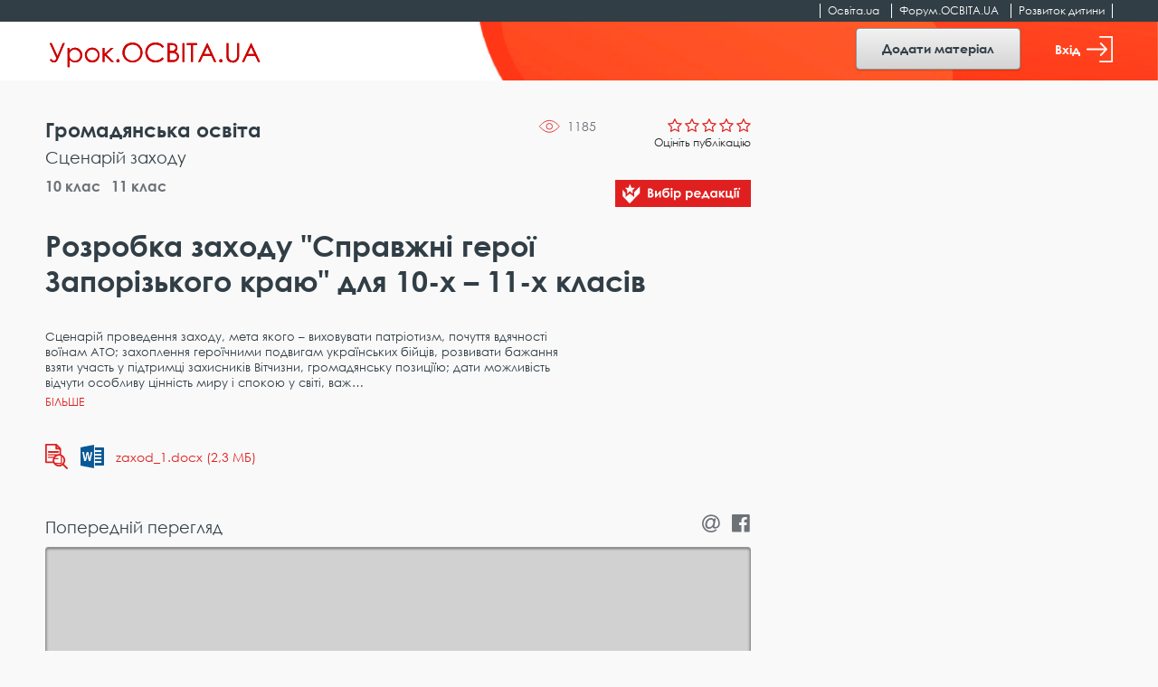

--- FILE ---
content_type: text/html; charset=UTF-8
request_url: https://urok.osvita.ua/materials/grom_osvita/57936/
body_size: 9121
content:

<!DOCTYPE html>
<html class="no-js" lang="uk-UA">
<head>

	<!-- Google Tag Manager -->
	<script>(function(w,d,s,l,i){w[l]=w[l]||[];w[l].push({'gtm.start':
	new Date().getTime(),event:'gtm.js'});var f=d.getElementsByTagName(s)[0],
	j=d.createElement(s),dl=l!='dataLayer'?'&l='+l:'';j.async=true;j.src=
	'https://www.googletagmanager.com/gtm.js?id='+i+dl;f.parentNode.insertBefore(j,f);
	})(window,document,'script','dataLayer','GTM-NMRDRZ2');</script>
	<!-- End Google Tag Manager -->

 
    <meta charset="UTF-8"/>
    <meta name="viewport" content="width=device-width, initial-scale=1, shrink-to-fit=no">
    <title>Розробка заходу &quot;Справжні герої Запорізького краю&quot; для 10-х – 11-х класів - Урок.OСВІТА.UA</title>
    <meta property="og:image" content="https://urok.osvita.ua/img/og/og_200_200.png">
<meta property="og:image:width" content="200">
<meta property="og:image:height" content="200">
<meta name="description" content="">
<meta name="keywords" content="Розробка, заходу, &quot;Справжні, герої, Запорізького, краю&quot;, для, 10-х, –, 11-х, класів">
<meta property="og:url" content="https://urok.osvita.ua/materials/grom_osvita/57936/">
<meta property="og:site_name" content="Урок.OСВІТА.UA">
<meta property="og:locale" content="uk_UA">
<meta property="og:type" content="website">
<link href="/assets/2927e51f/css/vendor.css?v=1638961080" rel="stylesheet">
<link href="/assets/2927e51f/css/main.css?v=1638961078" rel="stylesheet">
<link href="/assets/2927e51f/css/lightslider.min.css?v=1638961071" rel="stylesheet">
<script src="/assets/2927e51f/js/modernizr.js?v=1638961098"></script>
<script src="/assets/2927e51f/js/vendor.js?v=1638961099"></script>
<script src="/assets/2927e51f/js/bouncer.polyfills.min.js?v=1638961082"></script>
<script src="/assets/2927e51f/js/main.js?v=1638961098"></script>
<script src="/assets/2927e51f/js/validation.js?v=1638961099"></script>
<script src="/assets/2927e51f/js/jquery-cookie.js?v=1638961082"></script>
<script src="/assets/2927e51f/js/app.js?v=1638961081"></script>
<script src="/assets/2927e51f/js/filters.js?v=1638961082"></script>
<script src="/assets/2927e51f/js/material.js?v=1638961098"></script>    <meta name="csrf-param" content="_csrf">
<meta name="csrf-token" content="YZgp46ljO3DSqs6pHZkLmvvjFBwgLgj9xnoiYZmQnkgO3ELbxTF_R6GSi8F70UzNn5FcUkJGQIqkTXRU26HqJA==">
    
	<link rel="apple-touch-icon" sizes="57x57" href="/icon_57x57_urok.png">
	<link rel="apple-touch-icon" sizes="60x60" href="/icon_60x60_urok.png">
	<link rel="apple-touch-icon" sizes="76x76" href="/icon_76x76_urok.png">
	<link rel="apple-touch-icon" sizes="120x120" href="/icon_120x120_urok.png">
	<link rel="apple-touch-icon" sizes="144x144" href="/icon_144x144_urok.png">
	<link rel="apple-touch-icon" sizes="152x152" href="/icon_152x152_urok.png">
	<link rel="apple-touch-icon" sizes="180x180" href="/icon_180x180_urok.png">
	<link rel="icon" type="image/png" href="/icon_16х16_urok.png" sizes="16x16">
	<link rel="icon" type="image/png" href="/icon_32x32_urok.png" sizes="32x32">
	<link rel="icon" type="image/png" href="/icon_96x96_urok.png" sizes="96x96">
	<link rel="icon" type="image/png" href="/icon_192x192_urok.png" sizes="192x192">

     <script data-ad-client="ca-pub-7936802855264727" async src="https://pagead2.googlesyndication.com/pagead/js/adsbygoogle.js"></script>
 
   
    <script src="https://cdn.admixer.net/scripts3/loader2.js" async
        data-inv="//inv-nets.admixer.net/" 
        data-r="single" 
        data-sender="admixer" 
        data-bundle="desktop"></script>


	<script type='text/javascript'>
	(window.globalAmlAds = window.globalAmlAds || []).push(function() {
	globalAml.defineSlot({z: '4a8efe1b-c43d-4caf-8905-d784e15b66ee', ph: 'admixer_4a8efe1bc43d4caf8905d784e15b66ee_zone_59901_sect_17702_site_13240', i: 'inv-nets', s:'202274da-9111-41bb-bea5-95a25256cfca', sender: 'admixer'});
	globalAml.defineSlot({z: 'e8e70b3a-ea34-4317-8fad-93cd8c2fa945', ph: 'admixer_e8e70b3aea3443178fad93cd8c2fa945_zone_59902_sect_17702_site_13240', i: 'inv-nets', s:'202274da-9111-41bb-bea5-95a25256cfca', sender: 'admixer'});
	globalAml.singleRequest("admixer");});
	</script>


  	<!-- Place favicon.ico in the root directory -->
<meta name="cached-content" content="02_12_2025-13_21_10">  </head>
<body class="">

	<!-- Google Tag Manager (noscript) -->
	<noscript><iframe src="https://www.googletagmanager.com/ns.html?id=GTM-NMRDRZ2"
	height="0" width="0" style="display:none;visibility:hidden"></iframe></noscript>
	<!-- End Google Tag Manager (noscript) -->

		    <!--[if IE]>
    <p class="browserupgrade">You are using an <strong>outdated</strong> browser. Please <a href="http://browsehappy.com/">upgrade your browser</a> to improve your experience.</p>
  <![endif]-->
 

  <header class="h-fixed h-fixed__need-shadow-on-scroll">
      <!--START SITE SWITCHER-->
      <nav class="site-switcher">
        <div class="container">
          <div class="row">
            <div class="col-sm-12">
              <div class="site-switcher_container">
                <ul class="site-switcher_links-list">
                  <li class="site-switcher_item">
                    <a class="site-switcher_link" href="//osvita.ua/" target="_blank" title="Перейти на сайт «Освіта.ua»">Освіта.ua</a>
                  </li>
                  <li class="site-switcher_item">
                    <a class="site-switcher_link" href="//forum.osvita.ua/" target="_blank" title="Перейти на сайт «Форум.ОСВІТА.UA»">Форум.ОСВІТА.UA</a>
                  </li>
                  <li class="site-switcher_item">
                    <a class="site-switcher_link" href="//childdevelop.com.ua/" target="_blank" title="Перейти на сайт «Розвиток дитини»">Розвиток дитини</a>
                  </li>
                </ul>
              </div>
            </div>
            <!-- / .col -->
          </div>
          <!-- / .row -->
        </div>
        <!-- / .container -->
      </nav>
      <!--END SITE SWITCHER-->

      <div class="h-fixed_overlay-panel">
        <div class="container">
          <div class="row">
            <div class="col-sm-12">
              <div class="h-fixed_overlay-panel-content">
                <div class="h-fixed_page-title">
                    <a href="/" title="Перейти на головну сторінку">
                    <img class="h-fixed_logo-img" src="/img/logo.svg" height="29" width="243" alt="">
                  </a>
                </div>

                <div class="h-fixed_buttons">

                  <div class="cc_view cc_add_material_btn" style="display: none;">
                    <a class="btn btn-secondary h-fixed__add-btn" href="/materials/add/">Додати матеріал</a>                  </div>  

                  <div class="render_view">
                                          <a href="#" class="btn btn-secondary h-fixed__add-btn" data-toggle="modal" data-target="#login-modal" title="Увійти">
                        Додати матеріал
                      </a>
                                      </div>


                  <div class="render_view">
                                      <a href="#" class="h-fixed_enter-btn" data-toggle="modal" data-target="#login-modal" title="Увійти">
                      Вхід
                      <svg class="h-fixed_enter-btn-logo" xmlns="http://www.w3.org/2000/svg"
                        xmlns:xlink="http://www.w3.org/1999/xlink" width="29" height="29">
                        <path fill-rule="evenodd" fill="rgb(255, 255, 255)"
                          d="M28.062,-0.000 L14.937,-0.000 C14.420,-0.000 14.000,0.406 14.000,0.906 C14.000,1.406 14.420,1.812 14.937,1.812 L27.125,1.812 L27.125,27.188 L14.937,27.188 C14.420,27.188 14.000,27.593 14.000,28.094 C14.000,28.594 14.420,29.000 14.937,29.000 L28.062,29.000 C28.580,29.000 29.000,28.594 29.000,28.094 L29.000,0.906 C29.000,0.406 28.580,-0.000 28.062,-0.000 Z" />
                        <path fill-rule="evenodd" fill="rgb(255, 255, 255)"
                          d="M15.084,20.385 C14.724,20.755 14.724,21.354 15.084,21.723 C15.444,22.092 16.026,22.092 16.385,21.723 L22.733,15.169 C23.087,14.804 23.091,14.195 22.733,13.831 L16.384,7.277 C16.024,6.907 15.442,6.908 15.083,7.277 C14.723,7.646 14.723,8.245 15.083,8.614 L19.868,13.553 L0.920,13.553 C0.412,13.553 -0.000,13.977 -0.000,14.499 C-0.000,15.022 0.412,15.445 0.920,15.445 L19.868,15.445 L15.084,20.385 Z" />
                      </svg>
                    </a>
                  
                                    </div>

                  <div class="cc_view cc_login" style="display: none;"> 

                  </div>



                </div>

              </div>
            </div>
            <!-- / .col -->
          </div>
          <!-- / .row -->
        </div>
        <!-- / .container -->
      </div>
    </header>
 
<div class="screen">
    <!--START CONTENT-->
    <main class="content" role="main">
         
    
    
    

        
<div class="container">
      <div class="row">

        <div class="col-lg-8">
          <div class="material">
            <div class="material_info">
              <div class="material_views" data-material-id="57936">1184</div>
              <div class="material_rating-cell">

                                      
                    <div class="rating rating__rate">
                      <div class="rating_stars">
                        <span class="rating_star"></span>
                        <span class="rating_star"></span>
                        <span class="rating_star"></span>
                        <span class="rating_star"></span>
                        <span class="rating_star"></span>
                      </div>

                      <div class="rating_details">
                        Оцініть публікацію<br>
                                              </div>
                    </div>

                                </div>

              <div class="material_category-wrapper">
                <a href="/grom_osvita/" class="material_category">
                  Громадянська освіта                </a>
              </div>

                              <div class="material_types">
                                      <a href="/vihovnij-zahid/" class="material_type" title="Всі матеріали за темою Сценарій заходу">
                      Сценарій заходу                    </a>
                                  </div>
              
                              <div class="material_grades">
                                      <a href="/10-klass/" class="material_grade" title="Всі матеріали за 10 клас">
                      10 клас                    </a>
                                      <a href="/11-klass/" class="material_grade" title="Всі матеріали за 11 клас">
                      11 клас                    </a>
                                  </div>
               
              
                            <div class="material_editors-choice">
              </div>
              
            
 
              <div class="cc_view cc_material_edit" data-uuid="11680a6d-4d9f-11eb-b1ba-525400df8eaa" data-edit_url='/materials/edit/57936/' style="display: none;"> 
              </div>

              <div class="render_view">
                            </div>

              
            </div>

            <h1 class="material_header">
              Розробка заходу &quot;Справжні герої Запорізького краю&quot; для 10-х – 11-х класів            </h1>

            <div class="material_annotation">
              <p>
              </p>

                                <span class="material_annotation-preview">
                  Сценарій проведення заходу, мета якого – виховувати патріотизм, почуття вдячності воїнам АТО; захоплення героїчними подвигам українських бійців, розвивати бажання взяти участь у підтримці захисників Вітчизни, громадянську позиціїю; дати можливість відчути особливу цінність миру і спокою у світі, важ                </span>
                <span class="material_annotation-hidden">
                  ливість милосердя, підтримки та співчуття                </span>
                
            </div>
            <button class="material_show-all-annotation-btn"></button>

            <div class="material_file">
                <svg xmlns="http://www.w3.org/2000/svg" viewBox="0 0 25 28" style="display: none;">
                  <defs></defs>
                  <symbol id="show-preview-icon">
                    <g>
                      <path id="Shape" d="M24.73,26.45l-4-4a7,7,0,0,0-3.12-10.78V5.36a.91.91,0,0,0-.27-.64L12.9.27A1,1,0,0,0,12.25,0H.91A.91.91,0,0,0,0,.91V20.29a.91.91,0,0,0,.91.91h8a6.8,6.8,0,0,0,1.36,1.92,6.94,6.94,0,0,0,9.15.6l4,4a.9.9,0,0,0,.64.27.91.91,0,0,0,.64-1.55ZM13.16,3.11,14.5,4.45H13.16V3.11ZM1.82,19.38V1.82h9.52V5.36a.91.91,0,0,0,.91.91h3.54v5a5.63,5.63,0,0,0-.58,0,7,7,0,0,0-1.45.15H3.39a.61.61,0,0,0,0,1.22h7.68a8.13,8.13,0,0,0-.78.67,6.76,6.76,0,0,0-.84,1H3.39a.61.61,0,0,0,0,1.21h5.4a7,7,0,0,0-.43,3.87Zm8.43-2.5h3.89a.61.61,0,0,0,.6-.61.6.6,0,0,0-.6-.61h-3.4a5.17,5.17,0,0,1,4.47-2.61,5,5,0,0,1,2.06.44v7.45h-6.4A5.11,5.11,0,0,1,10.25,16.88Zm1.68,5.28h5.95a.61.61,0,0,0,.61-.61V14.24l.35.32a5.14,5.14,0,0,1,0,7.27,5.07,5.07,0,0,1-3.63,1.51A5.13,5.13,0,0,1,11.93,22.16Z" />
                      <path id="Path" d="M3.6,10H14.4c.33,0,.6-.45.6-1s-.27-1-.6-1H3.6C3.27,8,3,8.45,3,9S3.27,10,3.6,10Z" />
                    </g>
                  </symbol>
                </svg>


                                  <ul class="file-list">
                                                <li class="file-list_item">
                            <button class="file-list_show-preview-btn  active  " title="Дивитись у вікні попереднього перегляду" data-url="https://urok.osvita.ua//storage/web/source/olddb/materials/63/zaxod_1.docx">
                              <svg width="25" height="28">
                                <use xlink:href="#show-preview-icon" />
                              </svg>
                            </button>

                            <a href="/materials/grom_osvita/57936/attachment-download/22698/" class="file-list_download-link" 1download title="Завантажити файл">
                              <div class="file-list_file-icon file-list_file-icon__docx-icon"></div>
                              <div class="file-list_file-name">
                                zaxod_1.docx                                (2,3 МБ)
                              </div>
                            </a>
                          </li>
                                        </ul>
                
            </div>


                            <div class="material_before-preview">
                  <div class="material_preview-label">
                    Попередній перегляд
                  </div>

                  <div class="material_share">
                    <div class="share">
                      <a href="//api.addthis.com/oexchange/0.8/forward/email/offer?url=https://urok.osvita.ua/materials/grom_osvita/57936/" class="share_link" title=""><span class="share_icon icon icon-at"></span></a>
                      <a href="//api.addthis.com/oexchange/0.8/forward/facebook/offer?url=https://urok.osvita.ua/materials/grom_osvita/57936/" class="share_link" title=""><span class="share_icon icon icon-facebook-official"></span></a>
                    </div>
                  </div>
                </div>

                <div class="material_preview">
                  <iframe
                    src="//docs.google.com/viewer?url=https://urok.osvita.ua//storage/web/source/olddb/materials/63/zaxod_1.docx&embedded=true"
                    referrerpolicy="origin">
                  </iframe>
                  <div class="material_preview-preloader">
                    <div class="loader">
                      <div class="loader_container">
                        <p class='loader_title'>Триває завантаження</p>
                      </div>
                    </div>
                  </div>
                </div>
            
            <div class="material_footer">

              <div class="material_footer-top">
                <div class="material_authors-list">

                  <div class="material_author">

                      <div class="material_author-avatar">
                                              </div>

                    <div class="material_author-name">
                      Вороніна Валентина Володимирівна                    </div>

                    <div class="material_author-position">
                       вихователь гуртожитку                    </div>

                  </div>
                  
                 

                </div>
                 

                
              </div>

              <div class="material_creation-date">5 лист. 2017 р.</div>

              <div class="material_copyrights">
                Категорично заборонено використовувати цей матеріал на інших інтернет-порталах і в засобах масової
                інформації, а також поширювати, перекладати або копіювати будь-яким способом без письмового дозволу
                освітнього порталу Освіта.ua.
              </div>
            </div>

          </div>
        </div>

        <div class="d-none d-lg-block col-lg-4">
          <!--START SIDEBAR -->
          <aside class="sidebar">

            <div class="sidebar_slot">
  <div class="baner300x600">
      <div id='admixer_d9ae2eb1fcf74550a1da19e7b99bfeab_zone_59905_sect_17702_site_13240'></div><script type='text/javascript' src='https://prebid-inv-eu.admixer.net/prebid-loader2.aspx?adguid=4d62da11-4e0a-4465-86f1-ffc4e345141f'></script>
  </div>
</div>
          </aside>
          <!--END SIDEBAR -->
          <!--END SIDEBAR -->
        </div>

      </div>
</div>

 

 <script type="text/javascript">
   
   $('.rating_stars .rating_star').on('click',function(){
    
    var index = $('.rating_stars .rating_star').index(this);  

    console.log(index);

       $.ajax({
          url: '/materials/setvote/57936/',
          data:{rating:(index+1),  _csrf: 'YZgp46ljO3DSqs6pHZkLmvvjFBwgLgj9xnoiYZmQnkgO3ELbxTF_R6GSi8F70UzNn5FcUkJGQIqkTXRU26HqJA==' },
          type: "POST",
          success: function(result){
              if( result){

                $('.material_rating-cell').html(result);
                 
              } 
          }
      })

    return false;

   })

  const $materialViews = $('.material_views');
  const materialID = $materialViews.attr('data-material-id');
  const storedData = localStorage.getItem(`material-${materialID}-is-viewed`);
  if ( storedData === null) {
    localStorage.setItem(`material-${materialID}-is-viewed`, true)
  }
  const serverViews = parseInt($materialViews.html(), 10);
  $materialViews.html(serverViews + 1);
 </script>

     
 
    </main>

    <!--START FOOTER -->
      
<footer class="footer">
  <div class="container">

    <div class="row">
      <div class="col-md-4">
        <div class="footer_copyrights">
          <p>
            Всі права на розміщені матеріали належать авторам.
            Копіювання, тиражування або розповсюдження інформації сайту «Урок.ОСВІТА.UA» на будь-яких носіях
            інформації
            та в будь-якому вигляді заборонено
          </p>

          <p>
            © 2025 Освіта.ua<br>
            © 2025 Відкритий урок: розробки, технології, досвід
          </p>

        </div>
      </div>

      <div class="col-md-2 footer_narrow-col">
        <div class="footer_col">
          <div class="footer_col-t">
            Контакти:
          </div>
          <p>

            <a href="tel:+380442002838" class="footer_link" title="">(044) 200-28-38</a><br>
            <a href="mailto:urok@osvita.ua" class="footer_link" title="">urok@osvita.ua</a><br>
          </p>

          <p>
            <a href="//www.facebook.com/osvita.ua" class="footer_link" target="_blank" title="">Освіта.ua на Facebook</a><br>
            <a href="//www.facebook.com/open.urok" class="footer_link" target="_blank" title="">Урок.ОСВІТА.UA на Facebook</a><br>

          </p>
        </div>
      </div>

      <div class="col-md-2 footer_narrow-col">
        <div class="footer_col">
          <div class="footer_col-t">
            Наші проєкти:
          </div>

          <a href="//osvita.ua/" class="footer_link" target="_blank" title="">Освіта.ua</a><br>
          <a href="//forum.osvita.ua/" class="footer_link" target="_blank" title="">Форум.ОСВІТА.UA</a><br>
          <a href="//childdevelop.com.ua/" class="footer_link" target="_blank" title="">Розвиток дитини</a><br>
          <a href="//zno.osvita.ua/" class="footer_link" target="_blank" title="">ЗНО-ОНЛАЙН</a><br>
          <a href="//vstup.osvita.ua/" class="footer_link" target="_blank" title="">Вступ.ОСВІТА.UA</a><br>
        </div>

      </div>

      <div class="col-md-4">
        <div class="footer_col">
          <div class="footer_big-link-wp">
            <a href="/pages/publishing-terms/" class="footer_big-link"  title="">
              Умови розміщення матеріалів
            </a>
          </div>

          <div class="footer_big-link-wp">
            <a href="/pages/privacy-policy/" class="footer_big-link"  title="">
              Політика конфіденційності
            </a>
          </div>

          <div class="footer_big-link-wp">
            <a href="/pages/terms-of-use/" class="footer_big-link" title="">
              Умови використання
            </a>
          </div>

          <div class="footer_big-link-wp">
            <a href="/pages/about/" class="footer_big-link" title="">
              Про проєкт
            </a>
          </div>
        </div>

      </div>
    </div>
  </div>

</footer>    <!--END FOOTER -->
</div>


  <!--START LOGIN MODAL-->
  <div class="modal login-modal" id="login-modal" tabindex="-1" role="dialog" aria-labelledby="loginModalLabel"
    aria-hidden="true">
    <div class="modal-dialog" role="document">

      <div class="modal-content" id="login-content">
        <div class="modal-header">
          <div class="modal-title" id="loginModalLabel">Вхід</div>
          <button type="button" class="close" data-dismiss="modal" aria-label="Close">
            <span aria-hidden="true">&times;</span>
          </button>
        </div>
        <div class="modal-body">
          <form id="login-form" class="login-modal_form form_need-validate1" action="/user/sign-in/login/" method="post">
<input type="hidden" name="_csrf" value="YZgp46ljO3DSqs6pHZkLmvvjFBwgLgj9xnoiYZmQnkgO3ELbxTF_R6GSi8F70UzNn5FcUkJGQIqkTXRU26HqJA==">            
                           <div class="form-group field-email required">
<input type="email" id="email" class="form-control form-control__has-floating-label" name="LoginForm[identity]" aria-required="true"><label for="email">E-mail</label><div class="error"></div>
</div>
            <!--   <input class="form-control form-control__has-floating-label" type="password" id="password" required value=""> -->
              <div class="form-group field-password required">
<input type="password" id="password" class="form-control form-control__has-floating-label" name="LoginForm[password]" aria-required="true"><label for="password">Пароль</label><div class="error"></div>
</div>
            <div class="form_feedback hide">
              Невірно введений логін або пароль
            </div>
            <button type="submit" class="btn btn__warning login-modal_submit-btn" name="login-button">Увійти</button>
          </form>
          <a href="#" class="login-modal_remind-password-link"
          data-toggle="modal" data-target="#remind-password-modal" data-dismiss="modal" title="">Нагадати пароль!</a>
        </div>
        <div class="modal-footer">
          <div class="login-modal_text">
            Не маєте облікового запису? Зареєструйтесь зараз
          </div>
          <div class="login-modal_btn-wp">
            <button class="btn btn__warning login-modal_submit-btn" id="show-register-content-btn">Зареєструватись</button>
          </div>
        </div>
      </div>



      <!-- REG HERE -->



      <div class="modal-content collapse" id="register-content" data-parent="#login-modal">
        <div class="modal-header">
          <div class="modal-title" id="registerModalLabel">Реєстрація</div>
          <button type="button" class="close" data-dismiss="modal" aria-label="Close">
            <span aria-hidden="true">&times;</span>
          </button>
        </div>
        <div class="modal-body">
          <form id="signup-form" class="login-modal_form " action="/user/sign-in/signup/" method="post">
<input type="hidden" name="_csrf" value="YZgp46ljO3DSqs6pHZkLmvvjFBwgLgj9xnoiYZmQnkgO3ELbxTF_R6GSi8F70UzNn5FcUkJGQIqkTXRU26HqJA==">            

              <div class="form-group field-register-email required">
<input type="email" id="register-email" class="form-control form-control__has-floating-label" name="SignupForm[email]" aria-required="true"><label for="register-email">E-mail</label><div class="error"></div>
</div>
              <div class="form-group field-register-password required">
<input type="password" id="register-password" class="form-control form-control__has-floating-label" name="SignupForm[password]" aria-required="true"><label for="register-password">Пароль</label><div class="error"></div>
</div>              
              <div class="form-group field-register-password_confirm required">
<input type="password" id="register-password_confirm" class="form-control form-control__has-floating-label" name="SignupForm[password_confirm]" aria-required="true"><label for="register-password_confirm">Повторіть пароль</label><div class="error"></div>
</div>              
              

            
            <div class="login-modal_register-btn-wp">
              <button type="submit" class="btn btn__warning login-modal_submit-btn" name="signup-button">Зареєструватись</button>            </div>
            <div class="login-modal_text">
              Реєструючись ви погоджуєтесь з
              <a href="/page/privacy-policy/"  target="_blank" title="">політикою конфіденційності</a> та
              <a href="/page/terms-of-use/" target="_blank"  title="">умовами використання</a>.
            </div>
          </form>
        </div>
        <div class="modal-footer">
          <div class="login-modal_text">
            Вже маєте обліковий запис
          </div>
          <div class="login-modal_btn-wp">
            <button class="btn btn__warning login-modal_submit-btn" id="show-login-content-btn">Увійти</button>
          </div>
        </div>
      </div>
    </div>
  </div>
  <!--END LOGIN MODAL-->

  <!--START REMIND PASSWORD MODAL-->
  <div class="modal remind-modal" id="remind-password-modal" tabindex="-1" role="dialog" aria-labelledby="remindModalLabel"
    aria-hidden="true">
    <div class="modal-dialog" role="document">
      <div class="modal-content" id="remind-content">
        <div class="modal-header">
          <div class="modal-title" id="remindModalLabel">
            Вкажіть е-mail, на який буде надісланий пароль!
          </div>
          <button type="button" class="close" data-dismiss="modal" aria-label="Close">
            <span aria-hidden="true">&times;</span>
          </button>
        </div>
        <div class="modal-body">
          <form id="password-reset" action="/user/sign-in/request-password-reset/" method="post">
<input type="hidden" name="_csrf" value="YZgp46ljO3DSqs6pHZkLmvvjFBwgLgj9xnoiYZmQnkgO3ELbxTF_R6GSi8F70UzNn5FcUkJGQIqkTXRU26HqJA==">
            <div class="form-group field-remind-emai required">
<input type="email" id="remind-emai" class="form-control form-control__has-floating-label" name="PasswordResetRequestForm[email]" aria-required="true"><label for="remind-emai">E-mail</label><div class="error"></div>
</div>
            <div class="remind-modal_text">
              На цю e-mail адресу буде надіслано інструкцію про відновлення доступу.
            </div>
            <div class="remind-modal_send-btn-wp">
              <button type="submit" class="btn btn__warning login-modal_submit-btn" name="reset-pass-button">Надіслати</button>            </div>
          </form>        </div>
        <div class="modal-footer">
          <div class="login-modal_text">
              Вже згадали пароль?
          </div>
          <div class="login-modal_btn-wp">
            <button class="btn btn__warning login-modal_submit-btn"
              data-toggle="modal" data-target="#login-modal" data-dismiss="modal">
              Увійти
            </button>
          </div>
        </div>
      </div>
    </div>
  </div>
  <!--END REMIND PASSWORD MODAL-->



<!-- Тег - Desktop Rich-Media (Catfish) -->

<div id='admixer_4a8efe1bc43d4caf8905d784e15b66ee_zone_59901_sect_17702_site_13240' data-sender='admixer'></div>
<script type='text/javascript'>
    (window.globalAmlAds = window.globalAmlAds || []).push(function() {
globalAml.display('admixer_4a8efe1bc43d4caf8905d784e15b66ee_zone_59901_sect_17702_site_13240');
});
</script>

<!-- Тег - Mobile Rich-Media (Catfish) -->

<div id='admixer_e8e70b3aea3443178fad93cd8c2fa945_zone_59902_sect_17702_site_13240' data-sender='admixer'></div>
<script type='text/javascript'>
    (window.globalAmlAds = window.globalAmlAds || []).push(function() {
globalAml.display('admixer_e8e70b3aea3443178fad93cd8c2fa945_zone_59902_sect_17702_site_13240');
});
</script>

	<script src="https://code.jquery.com/jquery-2.2.4.min.js"></script>
<script src="/assets/11320c83/yii.js?v=1612215649"></script>
<script src="/assets/11320c83/yii.validation.js?v=1612215650"></script>
<script src="/assets/11320c83/yii.activeForm.js?v=1612215649"></script>
<script src="/assets/11320c83/yii.captcha.js?v=1612215649"></script>
<script>jQuery(function ($) {
jQuery('#login-form').yiiActiveForm([{"id":"loginform-identity","name":"identity","container":".field-email","input":"#email","error":".error","enableAjaxValidation":true,"validate":function (attribute, value, messages, deferred, $form) {yii.validation.required(value, messages, {"message":"Необхідно заповнити \"E-mail\"."});}},{"id":"loginform-password","name":"password","container":".field-password","input":"#password","error":".error","enableAjaxValidation":true,"validate":function (attribute, value, messages, deferred, $form) {yii.validation.required(value, messages, {"message":"Необхідно заповнити \"Пароль\"."});}}], {"errorSummary":".alert.alert-danger","errorCssClass":"is-invalid","successCssClass":"is-valid","validationStateOn":"input"});
jQuery('#signupform-captcha-image').yiiCaptcha({"refreshUrl":"\/user\/sign-in\/captcha\/?refresh=1","hashKey":"yiiCaptcha\/user\/sign-in\/captcha"});
jQuery('#signup-form').yiiActiveForm([{"id":"signupform-email","name":"email","container":".field-register-email","input":"#register-email","error":".error","enableAjaxValidation":true,"validate":function (attribute, value, messages, deferred, $form) {yii.validation.required(value, messages, {"message":"Необхідно заповнити \"E-mail\"."});value = yii.validation.trim($form, attribute, [], value);yii.validation.email(value, messages, {"pattern":/^[a-zA-Z0-9!#$%&'*+\/=?^_`{|}~-]+(?:\.[a-zA-Z0-9!#$%&'*+\/=?^_`{|}~-]+)*@(?:[a-zA-Z0-9](?:[a-zA-Z0-9-]*[a-zA-Z0-9])?\.)+[a-zA-Z0-9](?:[a-zA-Z0-9-]*[a-zA-Z0-9])?$/,"fullPattern":/^[^@]*<[a-zA-Z0-9!#$%&'*+\/=?^_`{|}~-]+(?:\.[a-zA-Z0-9!#$%&'*+\/=?^_`{|}~-]+)*@(?:[a-zA-Z0-9](?:[a-zA-Z0-9-]*[a-zA-Z0-9])?\.)+[a-zA-Z0-9](?:[a-zA-Z0-9-]*[a-zA-Z0-9])?>$/,"allowName":false,"message":"Значення \u0022E-mail\u0022 не є правильною email адресою.","enableIDN":false,"skipOnEmpty":1});}},{"id":"signupform-password","name":"password","container":".field-register-password","input":"#register-password","error":".error","enableAjaxValidation":true,"validate":function (attribute, value, messages, deferred, $form) {yii.validation.required(value, messages, {"message":"Необхідно заповнити \"Пароль\"."});yii.validation.string(value, messages, {"message":"Значення \"Пароль\" має бути текстовим рядком.","min":6,"tooShort":"Значення \"Пароль\" повинно містити мінімум 6 символів.","skipOnEmpty":1});}},{"id":"signupform-password_confirm","name":"password_confirm","container":".field-register-password_confirm","input":"#register-password_confirm","error":".error","enableAjaxValidation":true,"validate":function (attribute, value, messages, deferred, $form) {yii.validation.required(value, messages, {"message":"Необхідно заповнити \"Підтвердіть Пароль\"."});yii.validation.compare(value, messages, {"operator":"==","type":"string","compareAttribute":"signupform-password","compareAttributeName":"SignupForm[password]","message":"Значення \"Підтвердіть Пароль\" повинно бути рівним \"Пароль\"."}, $form);}}], {"errorSummary":".alert.alert-danger","errorCssClass":"is-invalid","successCssClass":"is-valid","validationStateOn":"input"});
jQuery('#password-reset').yiiActiveForm([{"id":"passwordresetrequestform-email","name":"email","container":".field-remind-emai","input":"#remind-emai","error":".error","enableAjaxValidation":true,"validate":function (attribute, value, messages, deferred, $form) {value = yii.validation.trim($form, attribute, [], value);yii.validation.required(value, messages, {"message":"Необхідно заповнити \"E-mail\"."});yii.validation.email(value, messages, {"pattern":/^[a-zA-Z0-9!#$%&'*+\/=?^_`{|}~-]+(?:\.[a-zA-Z0-9!#$%&'*+\/=?^_`{|}~-]+)*@(?:[a-zA-Z0-9](?:[a-zA-Z0-9-]*[a-zA-Z0-9])?\.)+[a-zA-Z0-9](?:[a-zA-Z0-9-]*[a-zA-Z0-9])?$/,"fullPattern":/^[^@]*<[a-zA-Z0-9!#$%&'*+\/=?^_`{|}~-]+(?:\.[a-zA-Z0-9!#$%&'*+\/=?^_`{|}~-]+)*@(?:[a-zA-Z0-9](?:[a-zA-Z0-9-]*[a-zA-Z0-9])?\.)+[a-zA-Z0-9](?:[a-zA-Z0-9-]*[a-zA-Z0-9])?>$/,"allowName":false,"message":"Значення \u0022E-mail\u0022 не є правильною email адресою.","enableIDN":false,"skipOnEmpty":1});}}], {"errorSummary":".alert.alert-danger","errorCssClass":"is-invalid","successCssClass":"is-valid","validationStateOn":"input"});
 
    var j$ = jQuery.noConflict(); 
    $('.login-modal_form input').on('input', function(e) {
      $('.login-modal_form .form_feedback').addClass('hide');
    });
});</script></body>
</html>



--- FILE ---
content_type: text/html; charset=utf-8
request_url: https://www.google.com/recaptcha/api2/aframe
body_size: 267
content:
<!DOCTYPE HTML><html><head><meta http-equiv="content-type" content="text/html; charset=UTF-8"></head><body><script nonce="83Wy7ZQlqVSpby7BjJ4blg">/** Anti-fraud and anti-abuse applications only. See google.com/recaptcha */ try{var clients={'sodar':'https://pagead2.googlesyndication.com/pagead/sodar?'};window.addEventListener("message",function(a){try{if(a.source===window.parent){var b=JSON.parse(a.data);var c=clients[b['id']];if(c){var d=document.createElement('img');d.src=c+b['params']+'&rc='+(localStorage.getItem("rc::a")?sessionStorage.getItem("rc::b"):"");window.document.body.appendChild(d);sessionStorage.setItem("rc::e",parseInt(sessionStorage.getItem("rc::e")||0)+1);localStorage.setItem("rc::h",'1769070007702');}}}catch(b){}});window.parent.postMessage("_grecaptcha_ready", "*");}catch(b){}</script></body></html>

--- FILE ---
content_type: application/javascript; charset=UTF-8
request_url: https://urok.osvita.ua/assets/2927e51f/js/app.js?v=1638961081
body_size: 1894
content:
//"use strict";


$(document).ready(function() {

	console.group("PAGE CACHE INFO: ");

	cachedContent = $('meta[name=cached-content]').attr('content');

	if(typeof cachedContent !== "undefined"){
		console.info('!! CONTENT CACHED: ' + cachedContent);
		//hide cached elements
		$('.render_view').hide();
		
		//show noncached div
		$('.cc_view').show();


		if ( $.cookie('_identity') != null ) {

				//console.log( $.cookie('_identity') );

				var result = $.cookie('_identity').match(/\[(.*?)\]/);

				var json_str = $.parseJSON( result[0] );
				var userInfo = json_str[3];

				console.log( '-------' );
				console.log( userInfo );

				// show profile image and link to profile on header
				getLoggedTopDiv(userInfo);
				// show material edit link 
				getMaterialEditDiv(userInfo);
				getCertDownloadDiv(userInfo);
				getAddMaterialBtn();

		}else{
			console.info('cookie not set ....');
			// show link to modal window with login form
			getLoginDiv();
			getAddMaterialLoginBtn();
			getCertDownloadDiv(false);

		}


	}else{
		console.info('CONTENT NOT CACHED' );
	}


	console.groupEnd();



	function getMaterialEditDiv(userInfo){

		if (typeof $(".cc_material_edit").data('uuid') !== 'undefined' && typeof $(".cc_material_edit").data('edit_url') !== 'undefined' 
			&& $(".cc_material_edit").data('uuid') == userInfo['uuid'] )
		{
			var edit_btn = '<a class="material_edit-material-btn" href="'+$(".cc_material_edit").data('edit_url')+'">Редагувати матеріал</a>';
			$('.cc_material_edit').html(edit_btn);

		}

	}

	function getCertDownloadDiv(userInfo){

		if ( typeof $(".cc_material_cert").data('down_url') !== 'undefined' )
		{

			if(typeof $(".cc_material_cert").data('uuid') !== 'undefined' && $(".cc_material_cert").data('uuid') == userInfo['uuid'] ){
				console.log('download link true');
				 var download_btn = ' '+
                      '<a href="'+$(".cc_material_cert").data('down_url')+'" class="btn btn__warning material_file-upload-btn" title="Завантажити файл">'+
                        'Завантажити сертифікат'+
                      '</a>'+
                    ' ';
			}else{
				console.log('download link false');

				 var download_btn = ' '+
                      '<button class="btn btn__warning material_file-upload-btn" disabled="">'+
                        'Завантажити сертифікат'+
                      '</button>'+
                     ' <div class="material_cert-upload-blocked">'+
                        'Завантаження сертифіката доступно тільки для автора'+
                      '</div>'+
                    ' ';
			}
			$('.cc_material_cert').html(download_btn);

		}else{
			console.log('download link false 2');
		}

	}


	function getLoggedTopDiv(userInfo){
		var login_html = '<a class="h-fixed_profile cc_el" href="/portfolio/'+userInfo['uuid']+'/" title="Перейти до портфоліо  '+userInfo['name']+'">';  
		
		if(userInfo['avatar']!==''){
			login_html += '<img class="h-fixed_avatar" src="'+userInfo['avatar']+'" width="45" height="45" alt="'+userInfo['name']+'">';
		}

		login_html += '</a>';

		$('.cc_login').html(login_html);
	}


	function getLoginDiv(){
		let login_div_html = '<a href="#" class="h-fixed_enter-btn" data-toggle="modal" data-target="#login-modal" title="Увійти">'+
			  'Вхід'+
			  '<svg class="h-fixed_enter-btn-logo" xmlns="http://www.w3.org/2000/svg" ' +
			    'xmlns:xlink="http://www.w3.org/1999/xlink" width="29" height="29">'+
			    '<path fill-rule="evenodd" fill="rgb(255, 255, 255)"' +
			     ' d="M28.062,-0.000 L14.937,-0.000 C14.420,-0.000 14.000,0.406 14.000,0.906 C14.000,1.406 14.420,1.812 14.937,1.812 L27.125,1.812 L27.125,27.188 L14.937,27.188 C14.420,27.188 14.000,27.593 14.000,28.094 C14.000,28.594 14.420,29.000 14.937,29.000 L28.062,29.000 C28.580,29.000 29.000,28.594 29.000,28.094 L29.000,0.906 C29.000,0.406 28.580,-0.000 28.062,-0.000 Z" />'+
			    '<path fill-rule="evenodd" fill="rgb(255, 255, 255)"' +
			    '  d="M15.084,20.385 C14.724,20.755 14.724,21.354 15.084,21.723 C15.444,22.092 16.026,22.092 16.385,21.723 L22.733,15.169 C23.087,14.804 23.091,14.195 22.733,13.831 L16.384,7.277 C16.024,6.907 15.442,6.908 15.083,7.277 C14.723,7.646 14.723,8.245 15.083,8.614 L19.868,13.553 L0.920,13.553 C0.412,13.553 -0.000,13.977 -0.000,14.499 C-0.000,15.022 0.412,15.445 0.920,15.445 L19.868,15.445 L15.084,20.385 Z" />'+
			  '</svg>' +
			'</a>';
		$('.cc_login').html(login_div_html);
	}


	function getAddMaterialLoginBtn(){
		let addmaterial_btn_html = '<a href="#" class="btn btn-secondary h-fixed__add-btn" data-toggle="modal" data-target="#login-modal" title="Увійти">'+
                        'Додати матеріал'+
                      '</a>';
		$('.cc_add_material_btn').html(addmaterial_btn_html);

		let addmaterial_btn_html_2 = '<a href="#" class="btn btn__warning upload-material-banner_btn" data-toggle="modal" data-target="#login-modal" title="Увійти">'+
                        'Додати матеріал'+
                      '</a>';
		$('.cc_add_material_btn_2').html(addmaterial_btn_html_2);
	}

	function getAddMaterialBtn(){
		let addmaterial_btn_html = '<a href="/materials/add/" class="btn btn-secondary h-fixed__add-btn" title="Додати матеріал">'+
                        'Додати матеріал'+
                      '</a>';
		$('.cc_add_material_btn').html(addmaterial_btn_html);	

		let addmaterial_btn_html_2 = '<a href="/materials/add/" class="btn btn__warning upload-material-banner_btn" title="Додати матеріал">'+
                        'Додати матеріал'+
                      '</a>';
		$('.cc_add_material_btn_2').html(addmaterial_btn_html_2);
	}

	

	/*
	*/

})
